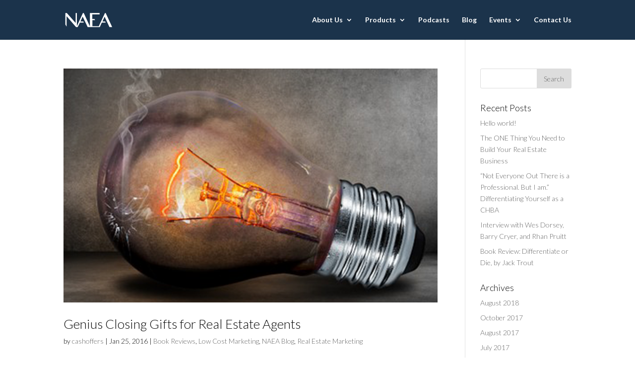

--- FILE ---
content_type: text/html; charset=UTF-8
request_url: https://naea.com/tag/low-cost-marketing/
body_size: 30493
content:
<!DOCTYPE html>
<html lang="en-US">
<head>
	<meta charset="UTF-8" />
<meta http-equiv="X-UA-Compatible" content="IE=edge">
	<link rel="pingback" href="https://naea.com/xmlrpc.php" />

	<script type="text/javascript">
		document.documentElement.className = 'js';
	</script>

	<script>var et_site_url='https://naea.com';var et_post_id='0';function et_core_page_resource_fallback(a,b){"undefined"===typeof b&&(b=a.sheet.cssRules&&0===a.sheet.cssRules.length);b&&(a.onerror=null,a.onload=null,a.href?a.href=et_site_url+"/?et_core_page_resource="+a.id+et_post_id:a.src&&(a.src=et_site_url+"/?et_core_page_resource="+a.id+et_post_id))}
</script><title>low cost marketing | National Association of Expert Advisors</title>
<link rel='dns-prefetch' href='//js.hs-scripts.com' />
<link rel='dns-prefetch' href='//s.w.org' />
<link rel="alternate" type="application/rss+xml" title="National Association of Expert Advisors &raquo; Feed" href="https://naea.com/feed/" />
<link rel="alternate" type="application/rss+xml" title="National Association of Expert Advisors &raquo; low cost marketing Tag Feed" href="https://naea.com/tag/low-cost-marketing/feed/" />
		<!-- This site uses the Google Analytics by ExactMetrics plugin v6.6.2 - Using Analytics tracking - https://www.exactmetrics.com/ -->
		<!-- Note: ExactMetrics is not currently configured on this site. The site owner needs to authenticate with Google Analytics in the ExactMetrics settings panel. -->
					<!-- No UA code set -->
				<!-- / Google Analytics by ExactMetrics -->
				<script type="text/javascript">
			window._wpemojiSettings = {"baseUrl":"https:\/\/s.w.org\/images\/core\/emoji\/13.0.1\/72x72\/","ext":".png","svgUrl":"https:\/\/s.w.org\/images\/core\/emoji\/13.0.1\/svg\/","svgExt":".svg","source":{"concatemoji":"https:\/\/naea.com\/wp-includes\/js\/wp-emoji-release.min.js?ver=5.6.16"}};
			!function(e,a,t){var n,r,o,i=a.createElement("canvas"),p=i.getContext&&i.getContext("2d");function s(e,t){var a=String.fromCharCode;p.clearRect(0,0,i.width,i.height),p.fillText(a.apply(this,e),0,0);e=i.toDataURL();return p.clearRect(0,0,i.width,i.height),p.fillText(a.apply(this,t),0,0),e===i.toDataURL()}function c(e){var t=a.createElement("script");t.src=e,t.defer=t.type="text/javascript",a.getElementsByTagName("head")[0].appendChild(t)}for(o=Array("flag","emoji"),t.supports={everything:!0,everythingExceptFlag:!0},r=0;r<o.length;r++)t.supports[o[r]]=function(e){if(!p||!p.fillText)return!1;switch(p.textBaseline="top",p.font="600 32px Arial",e){case"flag":return s([127987,65039,8205,9895,65039],[127987,65039,8203,9895,65039])?!1:!s([55356,56826,55356,56819],[55356,56826,8203,55356,56819])&&!s([55356,57332,56128,56423,56128,56418,56128,56421,56128,56430,56128,56423,56128,56447],[55356,57332,8203,56128,56423,8203,56128,56418,8203,56128,56421,8203,56128,56430,8203,56128,56423,8203,56128,56447]);case"emoji":return!s([55357,56424,8205,55356,57212],[55357,56424,8203,55356,57212])}return!1}(o[r]),t.supports.everything=t.supports.everything&&t.supports[o[r]],"flag"!==o[r]&&(t.supports.everythingExceptFlag=t.supports.everythingExceptFlag&&t.supports[o[r]]);t.supports.everythingExceptFlag=t.supports.everythingExceptFlag&&!t.supports.flag,t.DOMReady=!1,t.readyCallback=function(){t.DOMReady=!0},t.supports.everything||(n=function(){t.readyCallback()},a.addEventListener?(a.addEventListener("DOMContentLoaded",n,!1),e.addEventListener("load",n,!1)):(e.attachEvent("onload",n),a.attachEvent("onreadystatechange",function(){"complete"===a.readyState&&t.readyCallback()})),(n=t.source||{}).concatemoji?c(n.concatemoji):n.wpemoji&&n.twemoji&&(c(n.twemoji),c(n.wpemoji)))}(window,document,window._wpemojiSettings);
		</script>
		<meta content="Divi v.4.9.0" name="generator"/><style type="text/css">
img.wp-smiley,
img.emoji {
	display: inline !important;
	border: none !important;
	box-shadow: none !important;
	height: 1em !important;
	width: 1em !important;
	margin: 0 .07em !important;
	vertical-align: -0.1em !important;
	background: none !important;
	padding: 0 !important;
}
</style>
	<link rel='stylesheet' id='wp-block-library-css'  href='https://naea.com/wp-includes/css/dist/block-library/style.min.css?ver=5.6.16' type='text/css' media='all' />
<link rel='stylesheet' id='exactmetrics-popular-posts-style-css'  href='https://naea.com/wp-content/plugins/google-analytics-dashboard-for-wp/assets/css/frontend.min.css?ver=6.6.2' type='text/css' media='all' />
<link rel='stylesheet' id='divi-style-css'  href='https://naea.com/wp-content/themes/Divi/style.css?ver=4.9.0' type='text/css' media='all' />
<link rel='stylesheet' id='dashicons-css'  href='https://naea.com/wp-includes/css/dashicons.min.css?ver=5.6.16' type='text/css' media='all' />
<script type='text/javascript' src='https://naea.com/wp-includes/js/jquery/jquery.min.js?ver=3.5.1' id='jquery-core-js'></script>
<script type='text/javascript' src='https://naea.com/wp-includes/js/jquery/jquery-migrate.min.js?ver=3.3.2' id='jquery-migrate-js'></script>
<link rel="https://api.w.org/" href="https://naea.com/wp-json/" /><link rel="alternate" type="application/json" href="https://naea.com/wp-json/wp/v2/tags/79" /><link rel="EditURI" type="application/rsd+xml" title="RSD" href="https://naea.com/xmlrpc.php?rsd" />
<link rel="wlwmanifest" type="application/wlwmanifest+xml" href="https://naea.com/wp-includes/wlwmanifest.xml" /> 
<meta name="generator" content="WordPress 5.6.16" />
<script>(function() {
                    var _fbq = window._fbq || (window._fbq = []);
                    if (!_fbq.loaded) {
                        var fbds = document.createElement('script');
                        fbds.async = true;
                        fbds.src = '//connect.facebook.net/en_US/fbds.js';
                        var s = document.getElementsByTagName('script')[0];
                        s.parentNode.insertBefore(fbds, s);
                        _fbq.loaded = true;
                    }                    
                    })();
                    window._fbq = window._fbq || [];
                    window._fbq.push(['track', '643898910606889', {'value':'0.00','currency':'USD'}]);
                    </script> 
                     
                    
                
                    <noscript><img height='1' width='1' alt='' style='display:none' src='https://www.facebook.com/tr?ev=643898910606889&amp;cd[value]=0.00&amp;cd[currency]=USD&amp;noscript=1' /></noscript>			<!-- DO NOT COPY THIS SNIPPET! Start of Page Analytics Tracking for HubSpot WordPress plugin v7.51.108-->
			<script type="text/javascript">
				var _hsq = _hsq || [];
				_hsq.push(["setContentType", "listing-page"]);
			</script>
			<!-- DO NOT COPY THIS SNIPPET! End of Page Analytics Tracking for HubSpot WordPress plugin -->
						<script>
				(function() {
					var hbspt = window.hbspt = window.hbspt || {};
					hbspt.forms = hbspt.forms || {};
					hbspt._wpFormsQueue = [];
					hbspt.enqueueForm = function(formDef) {
						if (hbspt.forms && hbspt.forms.create) {
							hbspt.forms.create(formDef);
						} else {
							hbspt._wpFormsQueue.push(formDef);
						}
					}
					if (!window.hbspt.forms.create) {
						Object.defineProperty(window.hbspt.forms, 'create', {
							configurable: true,
							get: function() {
								return hbspt._wpCreateForm;
							},
							set: function(value) {
								hbspt._wpCreateForm = value;
								while (hbspt._wpFormsQueue.length) {
									var formDef = hbspt._wpFormsQueue.shift();
									if (!document.currentScript) {
										var formScriptId = 'leadin-forms-v2-js';
										hubspot.utils.currentScript = document.getElementById(formScriptId);
									}
									hbspt._wpCreateForm.call(hbspt.forms, formDef);
								}
							},
						});
					}
				})();
			</script>
		<script type="text/javascript">
(function(url){
	if(/(?:Chrome\/26\.0\.1410\.63 Safari\/537\.31|WordfenceTestMonBot)/.test(navigator.userAgent)){ return; }
	var addEvent = function(evt, handler) {
		if (window.addEventListener) {
			document.addEventListener(evt, handler, false);
		} else if (window.attachEvent) {
			document.attachEvent('on' + evt, handler);
		}
	};
	var removeEvent = function(evt, handler) {
		if (window.removeEventListener) {
			document.removeEventListener(evt, handler, false);
		} else if (window.detachEvent) {
			document.detachEvent('on' + evt, handler);
		}
	};
	var evts = 'contextmenu dblclick drag dragend dragenter dragleave dragover dragstart drop keydown keypress keyup mousedown mousemove mouseout mouseover mouseup mousewheel scroll'.split(' ');
	var logHuman = function() {
		if (window.wfLogHumanRan) { return; }
		window.wfLogHumanRan = true;
		var wfscr = document.createElement('script');
		wfscr.type = 'text/javascript';
		wfscr.async = true;
		wfscr.src = url + '&r=' + Math.random();
		(document.getElementsByTagName('head')[0]||document.getElementsByTagName('body')[0]).appendChild(wfscr);
		for (var i = 0; i < evts.length; i++) {
			removeEvent(evts[i], logHuman);
		}
	};
	for (var i = 0; i < evts.length; i++) {
		addEvent(evts[i], logHuman);
	}
})('//naea.com/?wordfence_lh=1&hid=5D9060194FD5492E76273198C333FD35');
</script><meta name="viewport" content="width=device-width, initial-scale=1.0, maximum-scale=1.0, user-scalable=0" /><link rel="preload" href="https://naea.com/wp-content/themes/Divi/core/admin/fonts/modules.ttf" as="font" crossorigin="anonymous"><link rel="stylesheet" id="et-divi-customizer-global-cached-inline-styles" href="https://naea.com/wp-content/et-cache/global/et-divi-customizer-global-17692802637957.min.css" onerror="et_core_page_resource_fallback(this, true)" onload="et_core_page_resource_fallback(this)" /></head>
<body data-rsssl=1 class="archive tag tag-low-cost-marketing tag-79 et_pb_button_helper_class et_fixed_nav et_show_nav et_primary_nav_dropdown_animation_fade et_secondary_nav_dropdown_animation_fade et_header_style_left et_pb_footer_columns4 et_cover_background et_pb_gutter osx et_pb_gutters3 et_right_sidebar et_divi_theme et-db et_minified_js et_minified_css">
	<div id="page-container">

	
	
			<header id="main-header" data-height-onload="66">
			<div class="container clearfix et_menu_container">
							<div class="logo_container">
					<span class="logo_helper"></span>
					<a href="https://naea.com/">
						<img src="https://naea.com/wp-content/uploads/2018/11/NAEA-Logo-white.png" alt="National Association of Expert Advisors" id="logo" data-height-percentage="54" />
					</a>
				</div>
							<div id="et-top-navigation" data-height="66" data-fixed-height="40">
											<nav id="top-menu-nav">
						<ul id="top-menu" class="nav"><li id="menu-item-5511" class="menu-item menu-item-type-custom menu-item-object-custom menu-item-has-children menu-item-5511"><a href="#">About Us</a>
<ul class="sub-menu">
	<li id="menu-item-5889" class="menu-item menu-item-type-post_type menu-item-object-page menu-item-5889"><a href="https://naea.com/culture-old/">Culture</a></li>
	<li id="menu-item-5898" class="menu-item menu-item-type-post_type menu-item-object-page menu-item-5898"><a href="https://naea.com/?page_id=2061">Affiliates</a></li>
</ul>
</li>
<li id="menu-item-12614" class="menu-item menu-item-type-custom menu-item-object-custom menu-item-has-children menu-item-12614"><a href="#">Products</a>
<ul class="sub-menu">
	<li id="menu-item-12595" class="menu-item menu-item-type-custom menu-item-object-custom menu-item-12595"><a href="https://naea.com/naea-membership">Membership</a></li>
	<li id="menu-item-12597" class="menu-item menu-item-type-custom menu-item-object-custom menu-item-12597"><a href="https://naea.com/coaching/">Coaching</a></li>
	<li id="menu-item-12615" class="menu-item menu-item-type-custom menu-item-object-custom menu-item-12615"><a href="https://naea.com/joinmastermind/">Mastermind</a></li>
	<li id="menu-item-5918" class="menu-item menu-item-type-post_type menu-item-object-page menu-item-5918"><a href="https://naea.com/tearsheets/">Expert Advisor™ Tearsheet</a></li>
</ul>
</li>
<li id="menu-item-5965" class="menu-item menu-item-type-custom menu-item-object-custom menu-item-5965"><a href="http://facetofacepodcast.com">Podcasts</a></li>
<li id="menu-item-12613" class="menu-item menu-item-type-custom menu-item-object-custom menu-item-12613"><a href="https://blog.kinderreesecoaching.com">Blog</a></li>
<li id="menu-item-5920" class="menu-item menu-item-type-post_type menu-item-object-page menu-item-has-children menu-item-5920"><a href="https://naea.com/events1/">Events</a>
<ul class="sub-menu">
	<li id="menu-item-12610" class="menu-item menu-item-type-custom menu-item-object-custom menu-item-12610"><a href="https://naea.com/attendbootcamp/">Bootcamp</a></li>
	<li id="menu-item-12611" class="menu-item menu-item-type-custom menu-item-object-custom menu-item-12611"><a href="http://exponentialgrowthday.com">Exponential Growth Day</a></li>
	<li id="menu-item-12612" class="menu-item menu-item-type-custom menu-item-object-custom menu-item-12612"><a href="https://kinderreesecoaching.com/events/">Events Calendar</a></li>
</ul>
</li>
<li id="menu-item-12596" class="menu-item menu-item-type-post_type menu-item-object-page menu-item-12596"><a href="https://naea.com/contact-us-2/">Contact Us</a></li>
</ul>						</nav>
					
					
					
					
					<div id="et_mobile_nav_menu">
				<div class="mobile_nav closed">
					<span class="select_page">Select Page</span>
					<span class="mobile_menu_bar mobile_menu_bar_toggle"></span>
				</div>
			</div>				</div> <!-- #et-top-navigation -->
			</div> <!-- .container -->
			<div class="et_search_outer">
				<div class="container et_search_form_container">
					<form role="search" method="get" class="et-search-form" action="https://naea.com/">
					<input type="search" class="et-search-field" placeholder="Search &hellip;" value="" name="s" title="Search for:" />					</form>
					<span class="et_close_search_field"></span>
				</div>
			</div>
		</header> <!-- #main-header -->
			<div id="et-main-area">
	
<div id="main-content">
	<div class="container">
		<div id="content-area" class="clearfix">
			<div id="left-area">
		
					<article id="post-2311" class="et_pb_post post-2311 post type-post status-publish format-standard has-post-thumbnail hentry category-book-reviews category-low-cost-marketing category-naea-blog category-real-estate-marketing tag-closing-gifts tag-low-cost-marketing tag-marketing-for-real-estate-agents tag-popular">

											<a class="entry-featured-image-url" href="https://naea.com/genius-closing-gift-ideas-for-real-estate-agents/">
								<img src="https://naea.com/wp-content/uploads/2016/02/Genius-Ideas-1-1080x675.png" alt="Genius Closing Gifts for Real Estate Agents" class="" width="1080" height="675" srcset="https://naea.com/wp-content/uploads/2016/02/Genius-Ideas-1-1080x675.png 1080w, https://naea.com/wp-content/uploads/2016/02/Genius-Ideas-1-400x250.png 400w" sizes="(max-width: 1080px) 100vw, 1080px" />							</a>
					
															<h2 class="entry-title"><a href="https://naea.com/genius-closing-gift-ideas-for-real-estate-agents/">Genius Closing Gifts for Real Estate Agents</a></h2>
					
					<p class="post-meta"> by <span class="author vcard"><a href="https://naea.com/author/cashoffers/" title="Posts by cashoffers" rel="author">cashoffers</a></span> | <span class="published">Jan 25, 2016</span> | <a href="https://naea.com/category/book-reviews/" rel="category tag">Book Reviews</a>, <a href="https://naea.com/category/training/low-cost-marketing/" rel="category tag">Low Cost Marketing</a>, <a href="https://naea.com/category/naea-blog/" rel="category tag">NAEA Blog</a>, <a href="https://naea.com/category/real-estate-marketing/" rel="category tag">Real Estate Marketing</a></p>What if you could turn your handshake goodbye into a hello for more business? &nbsp; Here’s how you can do it: nail your bookends&#8230; How you start a project will land you a client… but how you end things will decide your future. The way you end working with a...				
					</article> <!-- .et_pb_post -->
			<div class="pagination clearfix">
	<div class="alignleft"></div>
	<div class="alignright"></div>
</div>			</div> <!-- #left-area -->

				<div id="sidebar">
		<div id="search-2" class="et_pb_widget widget_search"><form role="search" method="get" id="searchform" class="searchform" action="https://naea.com/">
				<div>
					<label class="screen-reader-text" for="s">Search for:</label>
					<input type="text" value="" name="s" id="s" />
					<input type="submit" id="searchsubmit" value="Search" />
				</div>
			</form></div> <!-- end .et_pb_widget -->
		<div id="recent-posts-2" class="et_pb_widget widget_recent_entries">
		<h4 class="widgettitle">Recent Posts</h4>
		<ul>
											<li>
					<a href="https://naea.com/hello-world/">Hello world!</a>
									</li>
											<li>
					<a href="https://naea.com/the-one-thing-you-need-to-build-your-real-estate-business/">The ONE Thing You Need to Build Your Real Estate Business</a>
									</li>
											<li>
					<a href="https://naea.com/not-everyone-out-there-is-a-professional-but-i-am-differentiating-yourself-as-a-chba/">&#8220;Not Everyone Out There is a Professional. But I am.&#8221; Differentiating Yourself as a CHBA</a>
									</li>
											<li>
					<a href="https://naea.com/interview-with-wes-dorsey-barry-cryer-and-rhan-pruitt/">Interview with Wes Dorsey, Barry Cryer, and Rhan Pruitt</a>
									</li>
											<li>
					<a href="https://naea.com/book-review-differentiate-or-die-by-jack-trout/">Book Review: Differentiate or Die, by Jack Trout</a>
									</li>
					</ul>

		</div> <!-- end .et_pb_widget --><div id="archives-2" class="et_pb_widget widget_archive"><h4 class="widgettitle">Archives</h4>
			<ul>
					<li><a href='https://naea.com/2018/08/'>August 2018</a></li>
	<li><a href='https://naea.com/2017/10/'>October 2017</a></li>
	<li><a href='https://naea.com/2017/08/'>August 2017</a></li>
	<li><a href='https://naea.com/2017/07/'>July 2017</a></li>
	<li><a href='https://naea.com/2017/06/'>June 2017</a></li>
	<li><a href='https://naea.com/2017/05/'>May 2017</a></li>
	<li><a href='https://naea.com/2016/12/'>December 2016</a></li>
	<li><a href='https://naea.com/2016/06/'>June 2016</a></li>
	<li><a href='https://naea.com/2016/05/'>May 2016</a></li>
	<li><a href='https://naea.com/2016/02/'>February 2016</a></li>
	<li><a href='https://naea.com/2016/01/'>January 2016</a></li>
	<li><a href='https://naea.com/2015/10/'>October 2015</a></li>
	<li><a href='https://naea.com/2015/09/'>September 2015</a></li>
	<li><a href='https://naea.com/2015/07/'>July 2015</a></li>
	<li><a href='https://naea.com/2015/06/'>June 2015</a></li>
	<li><a href='https://naea.com/2015/05/'>May 2015</a></li>
	<li><a href='https://naea.com/2015/04/'>April 2015</a></li>
	<li><a href='https://naea.com/2015/02/'>February 2015</a></li>
	<li><a href='https://naea.com/2010/05/'>May 2010</a></li>
			</ul>

			</div> <!-- end .et_pb_widget --><div id="categories-2" class="et_pb_widget widget_categories"><h4 class="widgettitle">Categories</h4>
			<ul>
					<li class="cat-item cat-item-130"><a href="https://naea.com/category/agent-mindset/">Agent Mindset</a>
</li>
	<li class="cat-item cat-item-151"><a href="https://naea.com/category/news/awards/">Awards</a>
</li>
	<li class="cat-item cat-item-132"><a href="https://naea.com/category/book-reviews/">Book Reviews</a>
</li>
	<li class="cat-item cat-item-152"><a href="https://naea.com/category/training/business-planning/">Business Planning</a>
</li>
	<li class="cat-item cat-item-133"><a href="https://naea.com/category/celebrity-interviews/">Celebrity Interviews</a>
</li>
	<li class="cat-item cat-item-134"><a href="https://naea.com/category/celebrity-real-estate-branding/">Celebrity Real Estate Branding</a>
</li>
	<li class="cat-item cat-item-135"><a href="https://naea.com/category/client-case-studies/">Client Case Studies</a>
</li>
	<li class="cat-item cat-item-136"><a href="https://naea.com/category/exponential-growth-summit/">Exponential Growth Summit</a>
</li>
	<li class="cat-item cat-item-156"><a href="https://naea.com/category/training/high-cost-marketing/">High Cost Marketing</a>
</li>
	<li class="cat-item cat-item-157"><a href="https://naea.com/category/news/in-the-news/">In The News</a>
</li>
	<li class="cat-item cat-item-137"><a href="https://naea.com/category/google-hangouts/">Live Google Hangouts</a>
</li>
	<li class="cat-item cat-item-158"><a href="https://naea.com/category/training/low-cost-marketing/">Low Cost Marketing</a>
</li>
	<li class="cat-item cat-item-138"><a href="https://naea.com/category/motivation/">Motivation</a>
</li>
	<li class="cat-item cat-item-139"><a href="https://naea.com/category/naea-blog/">NAEA Blog</a>
</li>
	<li class="cat-item cat-item-140"><a href="https://naea.com/category/new-client-interviews/">New Client Interviews</a>
</li>
	<li class="cat-item cat-item-141"><a href="https://naea.com/category/news/">News</a>
</li>
	<li class="cat-item cat-item-142"><a href="https://naea.com/category/personal-development-real-estate-agents/">Personal Development Real Estate Agents</a>
</li>
	<li class="cat-item cat-item-143"><a href="https://naea.com/category/news/press-releases/">Press Releases</a>
</li>
	<li class="cat-item cat-item-144"><a href="https://naea.com/category/real-estate-marketing/">Real Estate Marketing</a>
</li>
	<li class="cat-item cat-item-145"><a href="https://naea.com/category/real-estate-tips-and-tricks/">Real Estate Tips and Tricks</a>
</li>
	<li class="cat-item cat-item-163"><a href="https://naea.com/category/training/team-building/">Team Building</a>
</li>
	<li class="cat-item cat-item-146"><a href="https://naea.com/category/tech-for-real-estate-agents/">Tech for Real Estate Agents</a>
</li>
	<li class="cat-item cat-item-148"><a href="https://naea.com/category/training/">Training</a>
</li>
	<li class="cat-item cat-item-1"><a href="https://naea.com/category/uncategorized/">Uncategorized</a>
</li>
	<li class="cat-item cat-item-149"><a href="https://naea.com/category/training/video-training/">Video Training</a>
</li>
			</ul>

			</div> <!-- end .et_pb_widget --><div id="meta-2" class="et_pb_widget widget_meta"><h4 class="widgettitle">Meta</h4>
		<ul>
						<li><a href="https://naea.com/wp-login.php">Log in</a></li>
			<li><a href="https://naea.com/feed/">Entries feed</a></li>
			<li><a href="https://naea.com/comments/feed/">Comments feed</a></li>

			<li><a href="https://wordpress.org/">WordPress.org</a></li>
		</ul>

		</div> <!-- end .et_pb_widget --><div id="text-2" class="et_pb_widget widget_text">			<div class="textwidget"><!--HubSpot Call-to-Action Code --><span class="hs-cta-wrapper" id="hs-cta-wrapper-bb296228-d4c9-475e-8adb-baf475e7bba7"><span class="hs-cta-node hs-cta-bb296228-d4c9-475e-8adb-baf475e7bba7" id="hs-cta-bb296228-d4c9-475e-8adb-baf475e7bba7"><!--[if lte IE 8]><div id="hs-cta-ie-element"></div><![endif]--><a href="https://cta-redirect.hubspot.com/cta/redirect/2920379/bb296228-d4c9-475e-8adb-baf475e7bba7" target="_blank" rel="noopener"><img class="hs-cta-img" id="hs-cta-img-bb296228-d4c9-475e-8adb-baf475e7bba7" style="border-width:0px;" height="2267" width="1354" src="https://no-cache.hubspot.com/cta/default/2920379/bb296228-d4c9-475e-8adb-baf475e7bba7.png"  alt="New Call-to-action"/></a></span><script charset="utf-8" src="https://js.hscta.net/cta/current.js"></script><script type="text/javascript"> hbspt.cta.load(2920379, 'bb296228-d4c9-475e-8adb-baf475e7bba7', {}); </script></span><!-- end HubSpot Call-to-Action Code -->

<!--HubSpot Call-to-Action Code --><span class="hs-cta-wrapper" id="hs-cta-wrapper-e5e4d601-e8cb-4908-9851-7d0afeb02dc9"><span class="hs-cta-node hs-cta-e5e4d601-e8cb-4908-9851-7d0afeb02dc9" id="hs-cta-e5e4d601-e8cb-4908-9851-7d0afeb02dc9"><!--[if lte IE 8]><div id="hs-cta-ie-element"></div><![endif]--><a href="https://cta-redirect.hubspot.com/cta/redirect/2920379/e5e4d601-e8cb-4908-9851-7d0afeb02dc9" target="_blank" rel="noopener"><img class="hs-cta-img" id="hs-cta-img-e5e4d601-e8cb-4908-9851-7d0afeb02dc9" style="border-width:0px;" height="2267" width="1354" src="https://no-cache.hubspot.com/cta/default/2920379/e5e4d601-e8cb-4908-9851-7d0afeb02dc9.png"  alt="New Call-to-action"/></a></span><script charset="utf-8" src="https://js.hscta.net/cta/current.js"></script><script type="text/javascript"> hbspt.cta.load(2920379, 'e5e4d601-e8cb-4908-9851-7d0afeb02dc9', {}); </script></span><!-- end HubSpot Call-to-Action Code -->

<!--HubSpot Call-to-Action Code --><span class="hs-cta-wrapper" id="hs-cta-wrapper-b64c8fce-3df5-4f4f-928f-d963a9b96cc2"><span class="hs-cta-node hs-cta-b64c8fce-3df5-4f4f-928f-d963a9b96cc2" id="hs-cta-b64c8fce-3df5-4f4f-928f-d963a9b96cc2"><!--[if lte IE 8]><div id="hs-cta-ie-element"></div><![endif]--><a href="https://cta-redirect.hubspot.com/cta/redirect/2920379/b64c8fce-3df5-4f4f-928f-d963a9b96cc2" target="_blank" rel="noopener"><img class="hs-cta-img" id="hs-cta-img-b64c8fce-3df5-4f4f-928f-d963a9b96cc2" style="border-width:0px;" height="2267" width="1354" src="https://no-cache.hubspot.com/cta/default/2920379/b64c8fce-3df5-4f4f-928f-d963a9b96cc2.png"  alt="New Call-to-action"/></a></span><script charset="utf-8" src="https://js.hscta.net/cta/current.js"></script><script type="text/javascript"> hbspt.cta.load(2920379, 'b64c8fce-3df5-4f4f-928f-d963a9b96cc2', {}); </script></span><!-- end HubSpot Call-to-Action Code --> 

<div align="center"><div align="center" style="margin-top: 25px; font-size: 22px; width: 200px;">What Do You Want To Boost Today?</div></div>

<div align="center" style="margin-top: 10px;"><a href="https://kinderreese.infusionsoft.com/app/page/need-more-leads-blog-button" target="_new" rel="noopener"><img src="https://naea.com/wp-content/uploads/2015/04/generateleads.png" style="height: 80%; width: 80%;"></a></div>

<div align="center" style="margin-top: 10px;"><a href="https://kinderreese.infusionsoft.com/app/page/boost-conversions-blog-button" target="_new" rel="noopener"><img src="https://naea.com/wp-content/uploads/2015/04/conversions.png" style="height: 80%; width: 80%;"></a></div>

<div align="center" style="margin-top: 10px;"><a href="https://kinderreese.infusionsoft.com/app/page/office-profitability-blog-button" target="_new" rel="noopener"><img src="https://naea.com/wp-content/uploads/2015/04/office.png" style="height: 80%; width: 80%;"></a></div>

<div align="center" style="margin-top: 10px;"><a href="https://kinderreese.infusionsoft.com/app/page/team-building-tools-blog-button" target="_new" rel="noopener"><img src="https://naea.com/wp-content/uploads/2015/04/tools.png" style="height: 80%; width: 80%;"></a></div></div>
		</div> <!-- end .et_pb_widget -->	</div> <!-- end #sidebar -->
		</div> <!-- #content-area -->
	</div> <!-- .container -->
</div> <!-- #main-content -->


			<footer id="main-footer">
				

		
				<div id="footer-bottom">
					<div class="container clearfix">
				<ul class="et-social-icons">

	<li class="et-social-icon et-social-facebook">
		<a href="https://www.facebook.com/ExpertAdvisors/" class="icon">
			<span>Facebook</span>
		</a>
	</li>
	<li class="et-social-icon et-social-twitter">
		<a href="https://twitter.com/_ExpertAdvisors" class="icon">
			<span>Twitter</span>
		</a>
	</li>

</ul><p id="footer-info">Designed by <a href="http://www.elegantthemes.com" title="Premium WordPress Themes">Elegant Themes</a> | Powered by <a href="http://www.wordpress.org">WordPress</a></p>					</div>	<!-- .container -->
				</div>
			</footer> <!-- #main-footer -->
		</div> <!-- #et-main-area -->


	</div> <!-- #page-container -->

	<link rel='stylesheet' id='et-builder-googlefonts-css'  href='https://fonts.googleapis.com/css?family=Lato:100,100italic,300,300italic,regular,italic,700,700italic,900,900italic&#038;subset=latin-ext,latin&#038;display=swap' type='text/css' media='all' />
<script type='text/javascript' id='leadin-script-loader-js-js-extra'>
/* <![CDATA[ */
var leadin_wordpress = {"userRole":"visitor","pageType":"archive","leadinPluginVersion":"7.51.108"};
/* ]]> */
</script>
<script type='text/javascript' src='https://js.hs-scripts.com/2920379.js?integration=WordPress' async defer id='hs-script-loader'></script>
<script type='text/javascript' id='divi-custom-script-js-extra'>
/* <![CDATA[ */
var DIVI = {"item_count":"%d Item","items_count":"%d Items"};
var et_shortcodes_strings = {"previous":"Previous","next":"Next"};
var et_pb_custom = {"ajaxurl":"https:\/\/naea.com\/wp-admin\/admin-ajax.php","images_uri":"https:\/\/naea.com\/wp-content\/themes\/Divi\/images","builder_images_uri":"https:\/\/naea.com\/wp-content\/themes\/Divi\/includes\/builder\/images","et_frontend_nonce":"fb195b4bd5","subscription_failed":"Please, check the fields below to make sure you entered the correct information.","et_ab_log_nonce":"2946c7e2e9","fill_message":"Please, fill in the following fields:","contact_error_message":"Please, fix the following errors:","invalid":"Invalid email","captcha":"Captcha","prev":"Prev","previous":"Previous","next":"Next","wrong_captcha":"You entered the wrong number in captcha.","wrong_checkbox":"Checkbox","ignore_waypoints":"no","is_divi_theme_used":"1","widget_search_selector":".widget_search","ab_tests":[],"is_ab_testing_active":"","page_id":"2311","unique_test_id":"","ab_bounce_rate":"5","is_cache_plugin_active":"no","is_shortcode_tracking":"","tinymce_uri":""}; var et_builder_utils_params = {"condition":{"diviTheme":true,"extraTheme":false},"scrollLocations":["app","top"],"builderScrollLocations":{"desktop":"app","tablet":"app","phone":"app"},"onloadScrollLocation":"app","builderType":"fe"}; var et_frontend_scripts = {"builderCssContainerPrefix":"#et-boc","builderCssLayoutPrefix":"#et-boc .et-l"};
var et_pb_box_shadow_elements = [];
var et_pb_motion_elements = {"desktop":[],"tablet":[],"phone":[]};
var et_pb_sticky_elements = [];
/* ]]> */
</script>
<script type='text/javascript' src='https://naea.com/wp-content/themes/Divi/js/custom.unified.js?ver=4.9.0' id='divi-custom-script-js'></script>
<script type='text/javascript' src='https://naea.com/wp-content/themes/Divi/core/admin/js/common.js?ver=4.9.0' id='et-core-common-js'></script>
<script type='text/javascript' src='https://naea.com/wp-includes/js/wp-embed.min.js?ver=5.6.16' id='wp-embed-js'></script>
<script> jQuery(function($){ $(".widget_meta a[href='https://naea.com/comments/feed/']").parent().remove(); }); </script></body>
</html>
